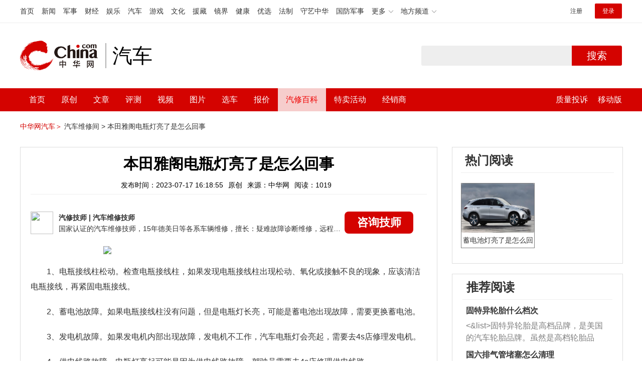

--- FILE ---
content_type: text/html; charset=UTF-8
request_url: https://auto.china.com/mip/1017164.html
body_size: 17372
content:
<!DOCTYPE html>
<html>
<head>
<meta charset="utf-8">
<!--神马-->
<meta name="shenma-site-verification" content="4a1f818bb25776dc7714c5dea7de4970_1596534012">
<meta http-equiv="X-UA-Compatible" content="IE=edge,chrome=1">
<title>本田雅阁电瓶灯亮了是怎么回事_中华网汽车</title>
<meta name="keywords" content="">
<meta name="description" content=" 1、电瓶接线柱松动。检查电瓶接线柱，如果发现电瓶接线柱出现松动、氧化或接触不良的现象，应该清洁电瓶接线，再紧固电瓶接线。   2、蓄电池故障。如果电瓶接线柱没有问题，但是电瓶灯长亮，可能是蓄电池出现故障，需要更换蓄电池。   3、发电机故障。如果发电机内部出现故障，发电机不工作，汽车电瓶灯会亮起，需要去4s店修理发电机。   4、供电线路故障。电瓶灯亮起可能是因为供电线路故障，驾驶员需要去4s店">
<meta name="shenma-site-verification" content="edfe58a2296329502e37fad18ffecd0c_1552905331">
<meta name="360-site-verification" content="1136d42ff1861e4942955b81ecd5e7ab" />
<meta name="sogou_site_verification" content="DIZUs89J0u"/>
<!--<base href="https://auto.china.com/" />
<meta http-equiv="Content-Security-Policy" content="upgrade-insecure-requests" />-->
<meta name="applicable-device" content="pc">
<meta name="mobile-agent" content="format=html5;url=https://3g.china.com/auto/mip/1017164.html">
<link rel="alternate" media="only screen and(max-width: 640px)"  href="https://3g.china.com/auto/mip/1017164.html">
<link href="/Public/home/css/style.css?v=202640424" rel="stylesheet">
<script src="/Public/home/js/pc_redirect.js?v=1"></script><meta name="author" content="ck" />
    <style>
        .article_nav{top:38px}
        .auto-header_top .auto_search-btn{border-top-right-radius: 10px;border-bottom-right-radius: 10px;}
        .auto-header_top input{background-color: #fff;border: 1px solid #cccccc;border-top-left-radius: 10px;border-bottom-left-radius: 10px;}
        .auto-header_top .auto-top-search{margin-left: -224px;}
    </style>
</head>

<body>
<!-- 页头 -->
<link href="//www.china.com/zh_cn/plugin/all/topheader/top_header_style_2021.css" rel="stylesheet">
<div class="top_header_bg">
	<div class="top_header">
		<ul class="top_header_channel">
			<li><a href="//www.china.com/" target="_blank">首页</a></li>
			<li><a href="//news.china.com/" target="_blank">新闻</a></li>
			<li><a href="//military.china.com" target="_blank">军事</a></li>
			<li><a href="//finance.china.com/" target="_blank">财经</a></li>
			<li><a href="//ent.china.com/" target="_blank">娱乐</a></li>
			<li><a href="//auto.china.com/" target="_blank">汽车</a></li>
			<li><a href="//game.china.com/" target="_blank">游戏</a></li>
			<li><a href="//culture.china.com/" target="_blank">文化</a></li>
			<li><a href="//yuanzang.china.com" target="_blank">援藏</a></li>
			<li><a href="//jingjie.china.com/" target="_blank">镜界</a></li>
			<li><a href="//health.china.com/" target="_blank">健康</a></li>
			<li><a href="//youxuan.china.com/" target="_blank">优选</a></li>
			<li><a href="//law.china.com/" target="_blank">法制</a></li>
			<li><a href="//shouyi.china.com/" target="_blank">守艺中华</a></li>
			<li><a href="//guofang.china.com/" target="_blank">国防军事</a></li>
			<li class="top_header_sub">更多<div class="sub"><a href="//fo.china.com/" target="_blank">佛学</a><a href="//jiu.china.com/" target="_blank">酒业</a><a href="//history.china.com" target="_blank">文史</a><a href="//gushici.china.com/" target="_blank">古诗词</a><a href="//art.china.com/renwu/" target="_blank">人物</a><a href="//jiemeng.china.com/" target="_blank">解梦</a><a href="//life.china.com/" target="_blank">生活</a></div></li>
			<li class="top_header_sub">地方频道<div class="sub"><a href="//hubei.china.com/" target="_blank">湖北</a><a href="//sd.china.com/" target="_blank">山东</a><a href="//sx.china.com/" target="_blank">山西</a><a href="//shaanxi.china.com/" target="_blank">陕西</a><a href="//yunnan.china.com/" target="_blank">云南</a></div></li>
		</ul>
		<script>(function(){var hover=function(elem,overCallback,outCallback){var isHover=false;var preOvTime=new Date().getTime();function over(e){var curOvTime=new Date().getTime();isHover=true;if(curOvTime-preOvTime>10){overCallback(e,elem)}preOvTime=curOvTime};function out(e){var curOvTime=new Date().getTime();preOvTime=curOvTime;isHover=false;setTimeout(function(){if(!isHover){outCallback(e,elem)}},10)};elem.addEventListener('mouseover',over,false);elem.addEventListener('mouseout',out,false)};var _elem=document.querySelectorAll('.top_header_sub');for(var i=0,j=_elem.length;i<j;i++){hover(_elem[i],function(e,elem){elem.className='top_header_sub over'},function(e,elem){elem.className='top_header_sub'})}})();</script>
		<ul class="top_header_nav">
			<li><span id="headNavLogin" class="headNavLogin"><a id="headNav_reg" href="//passport.china.com/reg/mobile" target="_blank" class="reg">注册</a><a id="headNav_login" href="//passport.china.com/" target="_blank" class="login">登录</a></span></li>
		</ul>
		<script src="//dvsend.china.com/china_login/js/china_api_login.js"></script>
		<script>china_api_login({id:'headNavLogin',initHTML:'<a id="headNav_reg" href="//passport.china.com/reg/mobile" target="_blank" class="reg">注册</a><a id="headNav_login" href="//passport.china.com/" target="_blank" class="login">登录</a>',logonHTML:'<em class="headNavLogout"><span title="[F7:nickname /]"><a href="//passport.china.com/">[F7:nickname /]</a></span>[F7:out /]</em>'});</script>
	</div>
</div>
<!--<div class="auto-header_top">-->
	<!--<div class="auto-logo"><a href="/">汽车</a></div>-->
	<!--<div class="auto-top-search">-->
		<!--<form action="/search/index" method="get" id="sform" target="_blank" >-->
			<!--<input type="text" class="search-text" id="q" name="q" value="" autocomplete="off">-->
			<!--<a class="auto_search-btn" href="javascript:void(0);" onclick="document.getElementById('sform').submit();return false;">搜索</a>-->
		<!--</form>-->
	<!--</div>-->
	<!--&lt;!&ndash;<div class="auto_login">-->
    	<!--<iframe-->
    <!--width="300px;"-->
    <!--height="50px;"-->
    <!--src="/login_ifram.php?1752101490"></iframe>-->
    <!--</div>&ndash;&gt;-->

<!--</div>-->
<div class="top_header_info">
	<div class="top_header_logo"><a href="//www.china.com" target="_blank">中华网 china.com</a></div>
	<div class="top_header_logo_channel">汽车</div>
	<div class="top_header_right">
		<div class="auto-top-search">
			<form action="/search/index" method="get" id="sform" target="_blank" >
				<input type="text" class="search-text" id="q" name="q" value="" autocomplete="off">
				<a class="auto_search-btn" href="javascript:void(0);" onclick="document.getElementById('sform').submit();return false;">搜索</a>
			</form>
		</div>
	</div>
</div>
<div class="auto-header auto-header_new">
	<div class="container">
		<div class="auto-nav" style="width: 970px">
			<ul class="clearfix">
		    <li  style="padding-left: 18px;"><a href="/" target="_blank">首页</a></li>
            <li ><a href="/original"  target="_blank">原创</a></li>
                             <li class="article_navBox ">
               <a href="javascript:void(0)">文章</a><i class="iconfont at-arrowdown"></i>
		    	<div class="article_nav">
		    		<a href="/all">全部文章</a>
		    		<a href="/ev">新能源汽车</a>
		    		<a href="/new">新车资讯</a>
		    		<a href="/guide">新车导购</a>
		    		<a href="/trade">行业追踪</a>
		    		<a href="/tech">汽车科技</a>
		    		<a href="/sale">热门行情</a>
					<a href="/merchant">经销商文章</a>
		    	</div>
		    </li>
            <li><a href="/testing" target="_blank">评测</a></li>

		    <li class="article_navBox "><a href="javascript:void(0)">视频</a><i class="iconfont at-arrowdown"></i>
		    	<div class="article_nav">
                    <a href="/video">全部视频</a>
                    <a href="/live">中华网直播</a>
					<a href="/column-0-0-4-1.html">陈老师探4S店</a>
		    		<a href="/column-0-0-3-1.html">华语车谈录</a>
		    		<a href="/column-0-0-2-1.html">别闹测车呢</a>
		    		<a href="/column-0-0-1-1.html">中华网拜访</a>
                    <a href="/qx/">汽车维修间</a>
		    	</div>
		    </li>
		    <li ><a href="/pic" target="_blank">图片</a></li>
		    <li ><a href="/car" target="_blank">选车</a></li>
		    <!--<li ><a href="/contrast" target="_blank">车型对比</a></li>-->
		    <li ><a href="/prices" target="_blank">报价</a></li>

            <li class="article_navBox  active "><a href="javascript:void(0)">汽修百科</a><i class="iconfont at-arrowdown"></i>
		    	<div class="article_nav">

                                <a href="/qx/">汽修百科</a>
								<a href="/mip/">汽车维修间</a>
								<a href="/wb/">维保数据</a>
								<a href="/fault/">故障码解析</a>

		    	</div>
		    </li>

            <li><a href="https://4s.china.com/pc" target="_blank">特卖活动</a></li>
		    <li ><a href="/distributor" target="_blank">经销商</a></li>
		     <li class="auto_mBox article_navBox">
                 <div style="padding-right:20px;"><a href="/quality" target="_blank">质量投诉</a></div>
				 <div class="auto_m">
					 <a href="javascript:void(0)">移动版</a><i class="iconfont at-arrowdown"></i>
					 <div class="article_nav">
					    <a href="http://3g.china.com/auto">触屏版</a>
					    <a href="/mobile">中华网汽车APP</a>
					 </div>
				</div>
			</li>
			</ul>
		</div>
	</div>
</div>
 <script src="/Public/home/js/jquery-1.11.0.min.js"></script>
<script>

    $('.active').css('background-color','rgba(255,255,255,0.8)')
    $('.active').find('a').css('color','#ef0000')
    $('.article_nav').find('a').css('color','#666')
    $('.article_nav').find('a').mouseover(function(){
         $('.article_nav').find('a').css('color','#666');
         $('.article_nav').find('a').css('background','#fff')

    	$(this).css('color','#fff');
        $(this).css('background','#2E0909')

    })
</script>

<link rel="stylesheet" href="/Public/home/css/n_mip_style.css?202608207">
<style>
    .artcleCon img{width: 500px;}
.detail-not-img{position: relative;}
.detail-not-img-text{ position:absolute;left:32%; top:30%; width:260px;height: 100px;line-height: 80px;; overflow: hidden;word-break:break-all; text-align:center;padding: 0px!important; text-indent: 0em !important;}
.detail-not-img-text-line{line-height: 1.5;display: inline-block; vertical-align: middle;}
 .more-detail-not-img{position: relative;}
.more-detail-not-img-text{ position:absolute;left:21%; top:26%; width:100px;height: 40px;line-height: 50px;; overflow: hidden;word-break:break-all; text-align:center;}
.more-detail-not-img-text-line{line-height: 1.5;display: inline-block; vertical-align: middle;}
</style>
		<div class="container" style="padding:20px 0 30px;">
			<a href="/" style="color:#d40300;">中华网汽车＞</a>
			<a href="/mip">汽车维修间 ></a>
			<a href="">本田雅阁电瓶灯亮了是怎么回事</a>
		</div>
		<div class="container">
			<div class="all-left">

				<div class="wenda-content-box">
					<div class="wenda-content-top">
						<h1 class="wenda-info-title">本田雅阁电瓶灯亮了是怎么回事</h1>
						<div class="wenda-info-source">
							<span class="wenda-time">发布时间：2023-07-17 16:18:55</span>
							<span class="wenda-yuanchuang">原创</span>
							<span class="wenda-source">来源：中华网</span>
							<span class="wenda-read">阅读：1019</span>
						</div>
					</div>
					<div class="articleBox">
						<!--<div class="txt-title">
							<h4>问答简介</h4>
						</div>-->
						<div class="wenda-artisan clearfix">
							<div class="wenda-artisan-img"><img src="http://auto-pic.china.com/202102/25/60375c49856c9.jpg"></div>
							<div class="wenda-master-box">
								<div class="wenda-master"><span class="wenda-name"> 汽修技师</span> | <span class="wenda-skilltitle">汽车维修技师</span></div>
								<div class="wenda-master-address">国家认证的汽车维修技师，15年德美日等各系车辆维修，擅长：疑难故障诊断维修，远程维修技术指导</div>
							</div>
							<a class="zixun-btn" id="zixunBtn" rel="nofollow">咨询技师</a>
						</div>
						<div class="artcleCon">

                                                               <p><img src="http://auto-pic.china.com//mips/20230729/73145900.jpg"></p>
						   	 <p>1、电瓶接线柱松动。检查电瓶接线柱，如果发现电瓶接线柱出现松动、氧化或接触不良的现象，应该清洁电瓶接线，再紧固电瓶接线。</p>  <p> 2、蓄电池故障。如果电瓶接线柱没有问题，但是电瓶灯长亮，可能是蓄电池出现故障，需要更换蓄电池。</p>  <p> 3、发电机故障。如果发电机内部出现故障，发电机不工作，汽车电瓶灯会亮起，需要去4s店修理发电机。</p>  <p> 4、供电线路故障。电瓶灯亮起可能是因为供电线路故障，驾驶员需要去4s店修理供电线路。</p>  <p> 5、电瓶电量不足。如果电瓶电量不足，电瓶指示灯也会亮起，驾驶员需要对车辆进行充电。</p>  <p> 6、皮带打滑。如果是发电机皮带松动或打滑导致的，需要调整或更换发电机皮带。</p>  <p> 电瓶灯是发电机不发电的警告灯，打开点火开关，电瓶灯就会亮起，启动发动机，电瓶灯就会熄灭。如果电瓶灯长亮，说明电瓶、供电线路或发电机存在问题。</p>  <p>如果发电机不发电，电瓶可以给用电设备供电，电瓶的电消耗完，汽车就会熄火，无法启动。</p>						</div>
						<!--广告轮播-->
						<div class="auto-banner container" id="js-auto-banner">
							<div id="banner-slide" class="banner-slide">
								<div class="banner-slide_con">
									<ul>
										<li>
													<a href="/guide/29943.html" target="_blank"><img src="http://auto-pic.china.com/2023/03/30/642503accf9cb.jpg" style="width: 100%;"></a>
												</li><li>
													<a href="/guide/30351.html" target="_blank"><img src="http://auto-pic.china.com/2023/03/30/6425038851e0a.jpg" style="width: 100%;"></a>
												</li><li>
													<a href="/guide/31048.html" target="_blank"><img src="http://auto-pic.china.com/2023/06/05/647d94aebbe33.jpg" style="width: 100%;"></a>
												</li>									</ul>
								</div>
<!--								<a class="focus-slide_nav iconfont at-slideleft prev" href="javascript:void(0)"></a>-->
<!--        						<a class="focus-slide_nav iconfont at-slideright next" href="javascript:void(0)"></a>-->
<!--        						<div class="banner-slide_indicators">-->
<!--									<i></i>-->
<!--									<i></i>-->
<!--                            	</div>-->
							</div>
						</div>
						<div class="arti-detail-bottom">
							<div class="arti-tip">本文内容为中华网·汽车（ <a href="https://auto.china.com/">auto.china.com</a> ）编辑或翻译，转载请务必注明来源。</div>
							<div class="arti-btmshare">
								<div class="widget-share bdsharebuttonbox bdshare-button-style0-16" data-bd-bind="1594783737629">
									<strong>分享：</strong>
									<span class="shareWx"><a href="javascript:;" data-cmd="weixin"><i class="iconfont at-weixin"></i>微信</a></span>
									<span class="shareWb"><a href="javascript:;" data-cmd="tsina"><i class="iconfont at-weibo"></i>微博</a></span>
								</div>
							</div>
						</div>
					</div>
				</div>
				<div class="wenda-popupBox" id="wendaPopupBox">
					 <div class="test"></div>
					<div class="wenda-popupCon">
                        <img class="wenda-popupCon-top" src="/Public/home/img/popup1.png" />
                        <!--<div class="wenda-popupCon-code">
                            <div class="wenda-popupCon-code-wz">
                                <p>关注公众号</p>
                                <p>汽车知识早知道</p>
                            </div>
                            <img src="/Public/home/img/hwcl_footer.jpg" />
                        </div>-->
                        <div style="margin-bottom:50px"></div>
						<div class="autoBrand">
							<label>您的姓名</label>
							<input class="autoBrandVal" placeholder="如:张三" maxlength="10" value="" name="name" />
							<span>*</span>
						</div>
						<div class="contact">
							<label>联系方式</label>
							<input class="contactVal" placeholder="请输入您的联系方式" name="tel" value="" maxlength="11" onkeyup="this.value=this.value.replace(/\D/g,'')" />
							<span>*</span>
						</div>
                        <div class="contact-wt">
                            <div class="contact-wt-title"><label>问题描述</label></div>
                            <div class="contact-wt-content"><textarea name="content" id="content" maxlength="245"  placeholder="问题描述"></textarea></div>
						</div>
						<div class="popupBtn">
							<div class="popupSub wenda-btn" id="popupSub">确定</div>
							<div class="popupCancel wenda-btn" id="popupCancel">取消</div>
						</div>
					</div>

				</div>
				<div class="wenda-relatedList mt20">
					<div class="txt-title">
						<h4>相关阅读</h4>
					</div>

					<div class="mod-bd relatedList" id="more">
						<!--相关阅读内容-->
                         <div class="item">
                                        <div class="item-img">
                                            <a href="/mip/1144970.html" title="七代本田雅阁电瓶型号" target="_blank">
                                                                                                                <img src="http://auto-pic.china.com//mips/20230831/31474600.jpg" alt="七代本田雅阁电瓶型号">                                            </a>
                                        </div>
                                        <div class="item-con">
                                            <h3 class="item-tit"><a href="/mip/1144970.html" title="七代本田雅阁电瓶型号" target="_blank">七代本田雅阁电瓶型号</a></h3>
                                            <div class="item-des">7代本田雅阁电瓶型号为12V60AH550A。以下是关于电瓶的具体介绍：1、电瓶也叫蓄电池。蓄电池是电池的一种工作原理是把化学能转化为电能，通常汽车使用的电瓶是铅酸蓄电池，铅酸蓄电池是由铅和氧化物制成的，电解液是硫酸溶液的蓄电池。2、电瓶属于二次电池，电池放电后充电可以继续使用。3、蓄电池分为普通蓄电池和免维护型蓄电池，普通蓄电池，在使用一段时间后，需要及时补充蒸馏水，保持蓄电池的正常使用，价格便宜，但是使用寿命短。4、免维护型蓄电池的电解液消耗量非常小，所以基本不需要补充蒸馏水，比起普通蓄电池使用寿命，更长。</div>
                                            <div class="item-foot">
                                                <span class="time">发布时间：2023-08-01 11:52:01</span>
                                                <span class="read">阅读：1144</span>
                                            </div>
                                        </div>
                                    </div><div class="item">
                                        <div class="item-img">
                                            <a href="/mip/1051314.html" title="车上的电瓶灯亮了是怎么回事" target="_blank">
                                                                                                                <img src="http://auto-pic.china.com//mips/20230729/98288600.jpg" alt="车上的电瓶灯亮了是怎么回事">                                            </a>
                                        </div>
                                        <div class="item-con">
                                            <h3 class="item-tit"><a href="/mip/1051314.html" title="车上的电瓶灯亮了是怎么回事" target="_blank">车上的电瓶灯亮了是怎么回事</a></h3>
                                            <div class="item-des">当车上电瓶灯亮了红灯，这就意味着车辆充电系统或供电系统出现了故障。车上的电瓶灯亮了的原因可能是：1、发电机皮带或张紧轮过松会导致供电系统不工作而亮起电瓶灯。发电机是由皮带和皮带轮带动的，而张紧轮主要是将皮带绷紧，使其不易打滑。解决方法是更换皮带或调整张紧轮。2、电瓶接线严重氧化或松动，导致接触不良而亮起电瓶灯。解决方法是需要对电瓶接线进行清洁和紧固。3、发电机电压调节器故障，励磁线路故障等不正常工作导致电瓶灯亮起。解决方法是对发电机进行故障排除。4、电瓶电量耗尽。解决方法是搭电启动或充电机补电，如果电瓶受损严重应及时更换处理。车上电瓶使用寿命在2年左右，使用2年以上后，车主应定期对电瓶进行检查和维护，一方面可以延长电瓶的使用寿命，另一方面避免亏电或故障的出现。</div>
                                            <div class="item-foot">
                                                <span class="time">发布时间：2023-07-17 16:18:55</span>
                                                <span class="read">阅读：1055</span>
                                            </div>
                                        </div>
                                    </div><div class="item">
                                        <div class="item-img">
                                            <a href="/mip/927466.html" title="abs灯亮了是怎么回事？" target="_blank">
                                                                                                                <img src="http://auto-pic.china.com//mips/20230729/72705000.jpg" alt="abs灯亮了是怎么回事？">                                            </a>
                                        </div>
                                        <div class="item-con">
                                            <h3 class="item-tit"><a href="/mip/927466.html" title="abs灯亮了是怎么回事？" target="_blank">abs灯亮了是怎么回事？</a></h3>
                                            <div class="item-des">汽车显示abs，意味着车辆的防抱死制动系统故障，紧急制动时如果车轮抱死，车辆会失控打滑，使驾驶员无法减速或调整车辆行驶轨迹，安全隐患较大。ABS灯亮的状态有多种，不同状态的故障原因和处理办法不同，具体如下：状态1：ABS故障灯常亮（最常见）。原因1：ABS车速传感器感应部分被泥土、泥浆等其它污染源覆盖，影响传感器感应相应的车速信号，使ABS电脑无法判别车速，不能断定车轮的滑移率，进而不能发出相应动作指令来调节制动。处理方案：清洁车速传感器上的脏物，调整好车速传感器与信号齿圈的间隙，即可恢复正常。原因2：由于系统线路之间连接松懈，ABS继电器接触不良等引起信号不良而使系统故障。处理方案：检查线路连接处，有松动的重新连接。状态2：ABS警告灯间歇性亮起，加速时则ABS警告灯熄灭。原因：当使用多种车辆电器，而电瓶电压下降低于10.5V，引擎转速上升，电压上升，ABS指示灯熄灭；ABS的系统电源供应电压太低，如线头接触不足或搭铁不良。处理方案：检查电瓶比重；检查充电系统；检查电源供应（如电压继电器或电源接触不良）。状态3：引擎启动后ABS警告灯一直亮着，直到引擎IGFF才熄灭。原因：ABS油压阀体搭铁线路接触不良；ABS油压阀体电线接头接触不良；ABS计算机故障。处理方案：松开油压阀体搭铁固定螺丝，再旋紧固定螺丝，必要时清洁接触面；检查插头是否间隙变大；更换ABS或ABS/ASR计算机。状态4：ABS警告灯高速行驶亮起。原因：在高速⾏驶中，ABS计算机计算车速信号出现后轮速度与前轮速度差别太大；轮胎规格不正确或钢圈规格不正确。处理方案：参考车辆轮胎规格及钢圈规格，参考油箱盖旁的贴铁。状态5：ABS警告灯间间歇性亮起。原因：刹车灯开关调整不当；刹车灯内部接触不良。处理方案：引擎发动，踏下刹车踏板，用手指将刹车开关连杆往下推到底，再放松刹车踏板，完成自我设定位置；更换刹车灯开关。</div>
                                            <div class="item-foot">
                                                <span class="time">发布时间：2023-07-17 16:18:55</span>
                                                <span class="read">阅读：9276</span>
                                            </div>
                                        </div>
                                    </div><div class="item">
                                        <div class="item-img">
                                            <a href="/mip/819919.html" title="本田雅阁ABS灯亮了是什么原因？" target="_blank">
                                                                                                                <img src="http://auto-pic.china.com//mips/20230729/82251600.jpg" alt="本田雅阁ABS灯亮了是什么原因？">                                            </a>
                                        </div>
                                        <div class="item-con">
                                            <h3 class="item-tit"><a href="/mip/819919.html" title="本田雅阁ABS灯亮了是什么原因？" target="_blank">本田雅阁ABS灯亮了是什么原因？</a></h3>
                                            <div class="item-des">ABS灯亮的状态有多种，不同状态的故障原因和处理办法不同，具体如下：状态1：ABS故障灯常亮（最常见）。原因1：ABS车速传感器感应部分被泥土、泥浆等其它污染源覆盖，影响传感器感应相应的车速信号，使ABS电脑无法判别车速，不能断定车轮的滑移率，进而不能发出相应动作指令来调节制动。处理方案：清洁车速传感器上的脏物，调整好车速传感器与信号齿圈的间隙，即可恢复正常。原因2：由于系统线路之间连接松懈，ABS继电器接触不良等引起信号不良而使系统故障。处理方案：检查线路连接处，有松动的重新连接。状态2：ABS警告灯间歇性亮起，加速时则ABS警告灯熄灭。原因：当使用多种车辆电器，而电瓶电压下降低于10.5V，引擎转速上升，电压上升，ABS指示灯熄灭；ABS的系统电源供应电压太低，如线头接触不足或搭铁不良。处理方案：检查电瓶比重；检查充电系统；检查电源供应（如电压继电器或电源接触不良）。状态3：引擎启动后ABS警告灯一直亮着，直到引擎IGFF才熄灭。原因：ABS油压阀体搭铁线路接触不良；ABS油压阀体电线接头接触不良；ABS计算机故障。处理方案：松开油压阀体搭铁固定螺丝，再旋紧固定螺丝，必要时清洁接触面；检查插头是否间隙变大；更换ABS或ABS/ASR计算机。状态4：ABS警告灯高速行驶亮起。原因：在高速⾏驶中，ABS计算机计算车速信号出现后轮速度与前轮速度差别太大；轮胎规格不正确或钢圈规格不正确。处理方案：参考车辆轮胎规格及钢圈规格，参考油箱盖旁的贴铁。状态5：ABS警告灯间间歇性亮起。原因：刹车灯开关调整不当；刹车灯内部接触不良。处理方案：引擎发动，踏下刹车踏板，用手指将刹车开关连杆往下推到底，再放松刹车踏板，完成自我设定位置；更换刹车灯开关。ABS故障灯亮了，建议不要继续驾驶，因为ABS灯亮意味着车辆的防抱死制动系统故障，紧急制动时如果车轮抱死，车辆会失控打滑，使驾驶员无法减速或调整车辆行驶轨迹，安全隐患较大。</div>
                                            <div class="item-foot">
                                                <span class="time">发布时间：2023-07-17 16:18:55</span>
                                                <span class="read">阅读：8203</span>
                                            </div>
                                        </div>
                                    </div><div class="item">
                                        <div class="item-img">
                                            <a href="/mip/811745.html" title="本田雅阁电瓶灯亮了是怎么回事？" target="_blank">
                                                                                                                <img src="http://auto-pic.china.com//mips/20230729/29825700.jpg" alt="本田雅阁电瓶灯亮了是怎么回事？">                                            </a>
                                        </div>
                                        <div class="item-con">
                                            <h3 class="item-tit"><a href="/mip/811745.html" title="本田雅阁电瓶灯亮了是怎么回事？" target="_blank">本田雅阁电瓶灯亮了是怎么回事？</a></h3>
                                            <div class="item-des">雅阁电瓶灯点亮原因介绍如下：1、发电机发电电压低于电瓶电压：发电机不工作或供电线路故障，汽车电瓶灯就会亮起。此时，应到修理厂检修发电机及充电线路。2、仪表盘上的电瓶灯是发电机不发电的警告灯：一般情况下打开点火开关至ON档后就会亮起，在启动发动机后就会熄灭。车后灯还亮，说明发电机已经停止发电，也可能是线路有问题，需要到维修站进行检修。如果发电机不发电，在汽车行驶过程中，用电设备只能依靠电瓶供电，而电瓶将无法得到充电，等电瓶的电消耗完，就会出现熄火或打不着车的情况。3、汽车电瓶电量不足：电瓶指示灯也会亮起，不过，这种情况可以继续使用。因为电瓶在汽车行驶过程中，可以依靠发动机内部的发电机进行充电。</div>
                                            <div class="item-foot">
                                                <span class="time">发布时间：2023-07-17 16:18:55</span>
                                                <span class="read">阅读：8117</span>
                                            </div>
                                        </div>
                                    </div><div class="item">
                                        <div class="item-img">
                                            <a href="/mip/748835.html" title="电瓶灯亮了打不着火是怎么回事？" target="_blank">
                                                                                                                <img src="http://auto-pic.china.com//mips/20230729/28121200.jpg" alt="电瓶灯亮了打不着火是怎么回事？">                                            </a>
                                        </div>
                                        <div class="item-con">
                                            <h3 class="item-tit"><a href="/mip/748835.html" title="电瓶灯亮了打不着火是怎么回事？" target="_blank">电瓶灯亮了打不着火是怎么回事？</a></h3>
                                            <div class="item-des">车子无法发动，电瓶指示灯点亮的原因是电瓶电量耗尽，无法发动汽车，需要更换电瓶。以下是延长电瓶寿命的方法：1、经常使用电瓶：汽车很多都用的铅酸蓄电池，假如汽车长时间没有运转，里面的硫酸就会下沉，这样会导致自然放电，如果长时间的出现这样的情况，电瓶就会供电不足大大衰减使用寿命。2、注意清理电桩：因为电桩周围并不是完全密封，当汽车在运作的情况下，只要汽车晃动电解液就会从电桩冒出来，这些电解液会在空气中产生一些化学反应，会影响到电瓶的正常工作。3、定期检查发电机：因为电瓶需要发电机给其充电，只要发电机出现了问题，电瓶也就会受到很大的影响，不但会造成供电不足，同时也在不断消耗电瓶的耐久度，所以在源头发电机上要千万注意。</div>
                                            <div class="item-foot">
                                                <span class="time">发布时间：2023-07-17 16:18:55</span>
                                                <span class="read">阅读：7491</span>
                                            </div>
                                        </div>
                                    </div><div class="item">
                                        <div class="item-img">
                                            <a href="/mip/745439.html" title="下雨天电瓶灯亮了是怎么回事？" target="_blank">
                                                                                                                <img src="http://auto-pic.china.com//mips/20230729/10031000.jpg" alt="下雨天电瓶灯亮了是怎么回事？">                                            </a>
                                        </div>
                                        <div class="item-con">
                                            <h3 class="item-tit"><a href="/mip/745439.html" title="下雨天电瓶灯亮了是怎么回事？" target="_blank">下雨天电瓶灯亮了是怎么回事？</a></h3>
                                            <div class="item-des">主要影响因素如下：1、电瓶自身故障：比如电量耗尽、电瓶失效等。解决方法是使用万用表检测电瓶电压，电压低的话对其充电恢复，电瓶失效则更换处理。2、电瓶接线柱：电瓶接线柱出现松动或氧化，接触不良也会导致电瓶灯亮起。解决方法是对电瓶接线处进行清洁和紧固。3、发电机皮带：发电机皮带或张紧轮过松会导致供电系统不工作而亮起电瓶灯。解决方法是更换皮带或调整张紧轮。4、发电机电压调节器：发电机电压调节器故障、励磁线路故障等不正常工作导致电瓶灯亮起。解决方法是对发电机进行故障排除。</div>
                                            <div class="item-foot">
                                                <span class="time">发布时间：2023-07-17 16:18:55</span>
                                                <span class="read">阅读：7458</span>
                                            </div>
                                        </div>
                                    </div><div class="item">
                                        <div class="item-img">
                                            <a href="/mip/690398.html" title="汽车电瓶灯亮了是怎么回事?" target="_blank">
                                                                                                                <img src="http://auto-pic.china.com//mips/20230729/39532300.jpg" alt="汽车电瓶灯亮了是怎么回事?">                                            </a>
                                        </div>
                                        <div class="item-con">
                                            <h3 class="item-tit"><a href="/mip/690398.html" title="汽车电瓶灯亮了是怎么回事?" target="_blank">汽车电瓶灯亮了是怎么回事?</a></h3>
                                            <div class="item-des">电瓶灯点亮原因介绍如下：1、发电机发电电压低于电瓶电压：发电机不工作或供电线路故障，汽车电瓶灯就会亮起。此时，应到修理厂检修发电机及充电线路。2、仪表盘上的电瓶灯是发电机不发电的警告灯：一般情况下打开点火开关至ON档后就会亮起，在启动发动机后就会熄灭。车后灯还亮，说明发电机已经停止发电，也可能是线路有问题，需要到维修站进行检修。如果发电机不发电，在汽车行驶过程中，用电设备只能依靠电瓶供电，而电瓶将无法得到充电，等电瓶的电消耗完，就会出现熄火或打不着车的情况。3、汽车电瓶电量不足：电瓶指示灯也会亮起，不过，这种情况可以继续使用。因为电瓶在汽车行驶过程中，可以依靠发动机内部的发电机进行充电。</div>
                                            <div class="item-foot">
                                                <span class="time">发布时间：2023-07-17 16:18:55</span>
                                                <span class="read">阅读：6904</span>
                                            </div>
                                        </div>
                                    </div><div class="item">
                                        <div class="item-img">
                                            <a href="/mip/590232.html" title="epc灯亮了是怎么回事？" target="_blank">
                                                                                                                <img src="http://auto-pic.china.com//mips/20230729/52203700.jpg" alt="epc灯亮了是怎么回事？">                                            </a>
                                        </div>
                                        <div class="item-con">
                                            <h3 class="item-tit"><a href="/mip/590232.html" title="epc灯亮了是怎么回事？" target="_blank">epc灯亮了是怎么回事？</a></h3>
                                            <div class="item-des">EPC指示灯会有两种亮起状态，分别是通电自检亮起和其它情况下的亮起，通电自检是车辆在行驶前监测全车传感器状态的指示，一般通电后如果不启动，等待3秒左右会自行熄灭。其他情况下EPC指示灯亮起以及车辆启动后EPC指示灯长时间没有熄灭，那么造成EPC指示灯常亮的原因主要有发动机进气系统故障、节气门故障、燃油系统故障、发动机故障、ECU控制单元故障、刹车灯故障等。以下为其他情况下导致EPC灯亮原因的详细介绍：发动机进气系统故障：发动机进气不顺畅，或者进气量不足时，EPC灯就会提示。节气门故障：积碳是节气门的常见故障，此外主体脏污，也会影响进气，导致指示灯亮起。燃油系统故障：例如出现燃油不达标、燃油变质、喷油雾化不良等情况。发动机故障：发动机压力不足，或进气门等动力系统出现问题，也会使EPC灯提示。ECU控制单元故障：例如行车电脑信号受到干扰，或行车电脑出现误报。刹车灯故障：如果出现刹车灯不亮、刹车开关故障、刹车线路故障等情况。汽车EPC指示灯亮起的解决方法：进气系统故障排除，燃油选用达标，清洗节气门体等。清除相关部位积碳、清洗等。重新刷写ECU相关数据（这种是在解决完其他故障后仍然不能消除的情况下），不排除其他故障引发的可能。具体以实车检测结果为准，再进行检修。车辆开始自检时，EPC灯会点亮数秒，随后熄灭，出现故障，本灯亮起。电池电量不足也会出现EPC故障灯亮，一般建议去4S店检查维护。</div>
                                            <div class="item-foot">
                                                <span class="time">发布时间：2023-07-17 16:18:55</span>
                                                <span class="read">阅读：5905</span>
                                            </div>
                                        </div>
                                    </div><div class="item">
                                        <div class="item-img">
                                            <a href="/mip/578638.html" title="行车时电瓶灯亮了是怎么回事？
" target="_blank">
                                                                                                                <img src="http://auto-pic.china.com//mips/20230729/12850300.jpg" alt="行车时电瓶灯亮了是怎么回事？
">                                            </a>
                                        </div>
                                        <div class="item-con">
                                            <h3 class="item-tit"><a href="/mip/578638.html" title="行车时电瓶灯亮了是怎么回事？
" target="_blank">行车时电瓶灯亮了是怎么回事？
</a></h3>
                                            <div class="item-des">行车时电瓶灯亮了的原因是：1、电瓶自身故障，比如电量耗尽、电瓶失效等，解决方法是使用万用表检测电瓶电压，电压低的话对其充电恢复，电瓶失效就更换处理；2、电瓶接线柱出现松动或氧化，接触不良也会导致电瓶灯亮起，解决方法是对电瓶接线进行清洁和紧固。汽车电瓶也叫蓄电池，是电池的一种，其工作原理就是把化学能转化为电能。通常人们所说的电瓶是指铅酸蓄电池，即一种主要由铅及其氧化物制成，电解液是硫酸溶液的蓄电池。</div>
                                            <div class="item-foot">
                                                <span class="time">发布时间：2023-07-17 16:18:55</span>
                                                <span class="read">阅读：5786</span>
                                            </div>
                                        </div>
                                    </div><div class="item">
                                        <div class="item-img">
                                            <a href="/mip/559278.html" title="汽车电瓶故障灯亮了是怎么回事？
" target="_blank">
                                                                                                                <img src="http://auto-pic.china.com//mips/20230729/76421700.jpg" alt="汽车电瓶故障灯亮了是怎么回事？
">                                            </a>
                                        </div>
                                        <div class="item-con">
                                            <h3 class="item-tit"><a href="/mip/559278.html" title="汽车电瓶故障灯亮了是怎么回事？
" target="_blank">汽车电瓶故障灯亮了是怎么回事？
</a></h3>
                                            <div class="item-des">汽车电瓶故障灯亮了的原因是：1、电瓶桩头或电瓶线松动；2、电瓶亏电或损坏；3、发电机充电异常；4、保险丝和继电器故障。汽车电瓶故障灯亮了的解决办法是：1、检查拧紧电瓶接线柱；2、电瓶充电；3、检查更换发电机调节器；4、检查保险丝是否烧断，损坏需要更换新保险丝。汽车电瓶的保养方法是：1、不要过度使用蓄电池；2、经常清洁蓄电池正负极接头；3、定期检查非免维护蓄电池上盖上的排气孔避免堵塞；4、避免电池水位过低。</div>
                                            <div class="item-foot">
                                                <span class="time">发布时间：2023-07-17 16:18:55</span>
                                                <span class="read">阅读：5592</span>
                                            </div>
                                        </div>
                                    </div><div class="item">
                                        <div class="item-img">
                                            <a href="/mip/547886.html" title="车上的电瓶灯亮了是怎么回事？
" target="_blank">
                                                                                                                <img src="http://auto-pic.china.com//mips/20230729/06126400.jpg" alt="车上的电瓶灯亮了是怎么回事？
">                                            </a>
                                        </div>
                                        <div class="item-con">
                                            <h3 class="item-tit"><a href="/mip/547886.html" title="车上的电瓶灯亮了是怎么回事？
" target="_blank">车上的电瓶灯亮了是怎么回事？
</a></h3>
                                            <div class="item-des">车上的电瓶灯亮了的原因：1、发电机是由皮带和皮带轮带动的，张紧轮主要是将皮带绷紧，使其不易打滑，发电机皮带或张紧轮过松会导致供电系统不工作而亮起电瓶灯；2、电瓶接线严重氧化或松动，导致接触不良而亮起电瓶灯；3、发电机电压调节器故障、励磁线路故障等不正常工作导致电瓶灯亮起；4、电瓶电量耗尽。车上电瓶使用寿命在2年左右，使用2年以上后，车主应定期对电瓶进行检查和维护，一方面可以延长电瓶的使用寿命，另一方面避免亏电或故障的出现。</div>
                                            <div class="item-foot">
                                                <span class="time">发布时间：2023-07-17 16:18:55</span>
                                                <span class="read">阅读：5478</span>
                                            </div>
                                        </div>
                                    </div><div class="item">
                                        <div class="item-img">
                                            <a href="/mip/522787.html" title="车子电瓶灯亮了是怎么回事？
" target="_blank">
                                                                                                                <img src="http://auto-pic.china.com//mips/20230729/38951200.jpg" alt="车子电瓶灯亮了是怎么回事？
">                                            </a>
                                        </div>
                                        <div class="item-con">
                                            <h3 class="item-tit"><a href="/mip/522787.html" title="车子电瓶灯亮了是怎么回事？
" target="_blank">车子电瓶灯亮了是怎么回事？
</a></h3>
                                            <div class="item-des">车子电瓶灯亮了原因是：1、电瓶桩头不紧或电瓶线松动；2、电瓶不存电；3、发电机不发电；4、发电机本身故障；5、保险丝和继电器故障。车子电瓶灯亮了解决方法：1、查看电瓶接线柱有无氧化，有氧化处理一下即可；2、用万用表量电瓶电压。车子电瓶的电解液液面应始终保持在max和min之间，建议每月检查一次并视液面下降情况适当补充蒸馏水。电瓶过充会使活性物质脱落，亏电会使极板硫化，要保证调节器电压不能过高或过低。</div>
                                            <div class="item-foot">
                                                <span class="time">发布时间：2023-07-17 16:18:55</span>
                                                <span class="read">阅读：5227</span>
                                            </div>
                                        </div>
                                    </div><div class="item">
                                        <div class="item-img">
                                            <a href="/mip/485642.html" title="电瓶灯亮了是怎么回事" target="_blank">
                                                                                                                <img src="http://auto-pic.china.com//mips/20221146/02441900.jpg" alt="电瓶灯亮了是怎么回事">                                            </a>
                                        </div>
                                        <div class="item-con">
                                            <h3 class="item-tit"><a href="/mip/485642.html" title="电瓶灯亮了是怎么回事" target="_blank">电瓶灯亮了是怎么回事</a></h3>
                                            <div class="item-des">假如仪表盘上的电池灯（电瓶灯）亮了，这意味着这时是电池为整车用电设备供电的。如果发动机启动了电池灯还亮着，这意味着发电机发生了问题。在并没有启动发动机时，仪表盘上的电池灯亮着是很正常的，这时是电池在为整车的电子设备供电。如果启动了发动机，那发电机就会开始运转，那样就是发电机为全车的电子设备供电了，而且发电机也会为电池充电。启动发动机后仪表盘上的电池灯应当熄灭，是因为电池不为汽车供电了反而是发电机为汽车供电。如果启动发动机后仪表盘上的电池灯没有熄灭，这代表发电机发生了问题不发电了。电池是汽车上一个非常重要的部件，同时电池也是一个易损耗部件。一般的铅酸蓄电池使用寿命是3到4年，但是很多汽车上的电池用不到这么久就坏了，这是因为车主们不正确的使用习惯导致的。在并没有启动发动机时，不可以长期坐在车里听音乐，不可以开启大灯，不要打开空调，那样都会降低电池的使用寿命。如果好长时间不用车，还可以断掉电池的负极，那样可以避免电池发生亏电现象。如果电池长时间处于亏电状态，这样会降低电池的寿命。</div>
                                            <div class="item-foot">
                                                <span class="time">发布时间：2022-11-20 09:20:09</span>
                                                <span class="read">阅读：4856</span>
                                            </div>
                                        </div>
                                    </div><div class="item">
                                        <div class="item-img">
                                            <a href="/mip/470704.html" title="7代本田雅阁电瓶型号" target="_blank">
                                                                                                                <img src="http://auto-pic.china.com//mips/20220209/02062800.jpg" alt="7代本田雅阁电瓶型号">                                            </a>
                                        </div>
                                        <div class="item-con">
                                            <h3 class="item-tit"><a href="/mip/470704.html" title="7代本田雅阁电瓶型号" target="_blank">7代本田雅阁电瓶型号</a></h3>
                                            <div class="item-des">7代本田雅阁电瓶型号为12V60AH550A，品牌可以选用风帆、骆驼、瓦尔塔。电瓶也叫蓄电池，蓄电池是电池的一种工作原理是把化学能转化为电能，通常汽车使用的电瓶是铅酸蓄电池，铅酸蓄电池是由铅和氧化物制成的，电解液是硫酸溶液的蓄电池。电瓶属于二次，电池放电后充电可以继续使用，蓄电池分为普通蓄电池和免维护型蓄电池，普通蓄电池，在使用一段时间后，需要及时补充蒸馏水，保持蓄电池的正常使用，价格便宜，但是使用寿命短。免维护型蓄电池的电解液消耗量非常小，所以基本不需要补充蒸馏水，比起普通蓄电池使用寿命，更长。</div>
                                            <div class="item-foot">
                                                <span class="time">发布时间：2022-02-28 14:54:04</span>
                                                <span class="read">阅读：4714</span>
                                            </div>
                                        </div>
                                    </div><div class="item">
                                        <div class="item-img">
                                            <a href="/mip/430733.html" title="本田雅阁电瓶型号是多少" target="_blank">
                                                                                                                <img src="http://auto-pic.china.com//mips/20220102/89707000.jpg" alt="本田雅阁电瓶型号是多少">                                            </a>
                                        </div>
                                        <div class="item-con">
                                            <h3 class="item-tit"><a href="/mip/430733.html" title="本田雅阁电瓶型号是多少" target="_blank">本田雅阁电瓶型号是多少</a></h3>
                                            <div class="item-des">是2V的60AH550A&lt;SAE&gt;。标识中也提示到这款电瓶型号的冷启动电流达到550A。电瓶可选用的品牌有很多：风帆、骆驼、瓦尔塔等，这几款价格都相差不多，而且性价比都不错。蓄电池也需要定期地检查和更换，那么也可以延长时间的使用寿命：1、在车辆怠速的情况下，尽量将车内的用电设备给关闭。2、不要多次启动车辆，频繁地启动的话，车辆的电瓶性能会降低，负荷会很大。3、如果车辆需要长期地停放，时间长达月之久，最好就将蓄电池取出来，或者断开蓄电池即可。</div>
                                            <div class="item-foot">
                                                <span class="time">发布时间：2021-11-10 16:43:13</span>
                                                <span class="read">阅读：4331</span>
                                            </div>
                                        </div>
                                    </div><div class="item">
                                        <div class="item-img">
                                            <a href="/mip/89406.html" title="本田雅阁发动机灯亮了的原因是什么" target="_blank">
                                                                                                                <img src="http://auto-pic.china.com/202103/16/1615874353_17459600.jpg" alt="本田雅阁发动机灯亮了的原因是什么">                                            </a>
                                        </div>
                                        <div class="item-con">
                                            <h3 class="item-tit"><a href="/mip/89406.html" title="本田雅阁发动机灯亮了的原因是什么" target="_blank">本田雅阁发动机灯亮了的原因是什么</a></h3>
                                            <div class="item-des">
本田雅阁发动机灯亮了的原因如下：
1、尾气排放不达标：如燃油不良，三元催化器失效，进气管积炭过多，喷油嘴堵塞，氧传感器失效，发动机偶而有缺火情况等都会导致发动机故障灯点亮，其中油质不好导致发动机故障灯亮的情况是最多的；
2、发动机系统工作不良导致的故障灯点亮，如油门踏板传感器，节气门位置传感器，空气流量计，曲轴位置传感器等故障或或线路接触不良等都会导致发动机故障灯点亮；

3、部分车辆变速箱系统故障也是通过发动机故障灯进行指示，如变速箱内部故障，打滑，高温等。</div>
                                            <div class="item-foot">
                                                <span class="time">发布时间：2021-03-27 20:51:05</span>
                                                <span class="read">阅读：9309</span>
                                            </div>
                                        </div>
                                    </div><div class="item">
                                        <div class="item-img">
                                            <a href="/mip/22508.html" title="水箱灯亮了是怎么回事" target="_blank">
                                                                                                                <img src="http://auto-pic.china.com//uploads/allimg/201210/10522451R-0.jpg" alt="水箱灯亮了是怎么回事">                                            </a>
                                        </div>
                                        <div class="item-con">
                                            <h3 class="item-tit"><a href="/mip/22508.html" title="水箱灯亮了是怎么回事" target="_blank">水箱灯亮了是怎么回事</a></h3>
                                            <div class="item-des">有可能是缺水或者是传感器出现了问题，建议及时检查维修。汽车在启动时水温报警灯会进行自检，自检完成之后水温报警灯会自动熄灭，如果水温报警灯一直亮，说明汽车完成自检之后ECU信号中断，导致水温报警灯一直亮。如果是ECU信号中断，为了保险起见，建议车主先检查一下是否出现防冻液缺少的现象，如果缺少防冻液应该及时添加到正常的液位，如果是在行驶过程中出现这种情况，应该把汽车停放在安全区域，汽车不要熄火，让发动机处于怠速状态，然后再进行检查。如果是冷却液缺失，建议车主及时添加冷却液，如果找不到冷却液可以暂时使用水代替，当然这只是迫不得已的办法，事后需要更换新的冷却液。之所以不能停车熄火，是因为冷却系统的水泵都是由发动机驱动的，汽车熄火之后水泵也停止工作，发动机就会处于高温状态，发动机都得不到及时的冷却可能会损坏发动机。</div>
                                            <div class="item-foot">
                                                <span class="time">发布时间：2020-12-26 08:42:15</span>
                                                <span class="read">阅读：2943</span>
                                            </div>
                                        </div>
                                    </div><div class="item">
                                        <div class="item-img">
                                            <a href="/mip/10045.html" title="汽车电瓶灯亮了是怎么回事" target="_blank">
                                                                                                                <img src="http://auto-pic.china.com//uploads/allimg/201210/0924193193-0.jpg" alt="汽车电瓶灯亮了是怎么回事">                                            </a>
                                        </div>
                                        <div class="item-con">
                                            <h3 class="item-tit"><a href="/mip/10045.html" title="汽车电瓶灯亮了是怎么回事" target="_blank">汽车电瓶灯亮了是怎么回事</a></h3>
                                            <div class="item-des">车辆打着火后如果电瓶灯亮起，说明充电系统存在故障，此时电瓶没有充电只有放电。需要立即停车，因为车上用的所有电全部来自电瓶，当电瓶电量耗尽，车子便会自动熄火，无法行驶，高速行驶是有危险的，并且电瓶寿命也会大大缩短。电瓶指示灯是用来显示汽车电瓶的工作状态，其颜色通常为红色或黄色。拧动钥匙，车辆进行自检时该指示灯会亮起，启动汽车后指示灯自动熄灭。</div>
                                            <div class="item-foot">
                                                <span class="time">发布时间：2020-12-26 00:23:37</span>
                                                <span class="read">阅读：1815</span>
                                            </div>
                                        </div>
                                    </div>					</div>
					<!--<div onclick="ajax_discovery_news();" class="loadmore video-loadmore" data_column_id="0" data_page="1">
								<a href="javascript:;"><strong>点击加载更多</strong><span>LOAD MORE</span></a>
					</div>-->
				</div>
			</div>
			<div class="all-right">
				<div class="recommendList">
                        <div class="right-txt-title">
                            <h4>热门阅读</h4>
                        </div>
                        <ul class="clearfix">
                            <li>
                                <a href="/qx/2661.html" target="_blank">
                                    <img src="http://auto-pic.china.com/202004/28/5ea831ab5b579.jpg"  onerror="this.src='/Public/home/img/not-pic.jpg'">
                                    <p>蓄电池灯亮了是怎么回事</p>
                                </a>
                            </li>                        </ul>
                    </div>				<div class="hotReadList">
					<div class="right-txt-title">
						<h4>推荐阅读</h4>
					</div>
					<ul>
                         <li>
                                <h3><a  href="/mip/1147242.html"target="_blank">固特异轮胎什么档次</a></h3>
                                <div class="hotReadSum">
                                    <a href="/mip/1147242.html" target="_blank">
                                        <&list>固特异轮胎是高档品牌，是美国的汽车轮胎品牌。虽然是高档轮胎品牌，但是中高低端的轮胎都有生产，这也是为了更好的开拓市场。                                    </a>
                                </div>
                            </li><li>
                                <h3><a  href="/mip/1147240.html"target="_blank">国六排气管堵塞怎么清理</a></h3>
                                <div class="hotReadSum">
                                    <a href="/mip/1147240.html" target="_blank">
                                        <&list>1、当车主发现自己的国六车排气管出现堵塞的情况时，可以利用铁丝或者是细棍，直接将杂物给取出来，如果堵塞情况比较严重，也可以采取应急措施。
<&list>2、直接利用木棍将所有的杂物推到排气管里面的位置处，然后将三元催化器拆解开，就可以将堵塞的东西取出来。但如果是因为积碳过多引起的堵塞，就需要将三元催化器泡在草酸中进行清洗。
<&list>3、也可以利用清洗剂对堵塞的情况得到解决，将清洗剂放在燃油箱中，与燃油混合后，车辆启动时，就可以和汽油一起进入到燃烧室，最后形成废气排出，就可以让三元催化器得到清洗，排气管堵塞的情况就能够得到解决。                                    </a>
                                </div>
                            </li><li>
                                <h3><a  href="/mip/1147236.html"target="_blank">在家拿什么练方向盘</a></h3>
                                <div class="hotReadSum">
                                    <a href="/mip/1147236.html" target="_blank">
                                        <&list>1、找一只平底锅，把两耳看作3点和9点钟方向，同时在6点钟和12点钟方向做一个标记。
<&list>2、双手握住平底锅两耳，然后往左打半圈、一圈、一圈半的练习，往右同样也要打相同的圈数。
<&list>3、最后强调要反复练习，这样就可以形成肌肉记忆，在真实驾驶车辆时，不需要记忆也能打好方向。                                    </a>
                                </div>
                            </li><li>
                                <h3><a  href="/mip/1146197.html"target="_blank">大众1.8t发动机烧机油</a></h3>
                                <div class="hotReadSum">
                                    <a href="/mip/1146197.html" target="_blank">
                                        <&list>1、前后曲轴油封老化：前后曲轴油封与油大面积且持续接触，油的杂质和发动机内持续温度变化使其密封效果逐渐减弱，导致渗油或漏油。<&list>2、活塞间隙过大：积碳会使活塞环与缸体的间隙扩大，导致机油流入燃烧室中，造成烧机油。<&list>3、机油粘度。使用机油粘度过小的话，同样会有烧机油现象，机油粘度过小具有很好的流动性，容易窜入到气缸内，参与燃烧。<&list>4、机油量。机油量过多，机油压力过大，会将部分机油压入气缸内，也会出现烧机油。<&list>5、机油滤清器堵塞：会导致进气不畅，使进气压力下降，形成负压，使机油在负压的情况下吸入燃烧室引起烧机油。<&list>6、正时齿轮或链条磨损：正时齿轮或链条的磨损会引起气阀和曲轴的正时不同步。由于轮齿或链条磨损产生的过量侧隙，使得发动机的调节无法实现：前一圈的正时和下一圈可能就不一样。当气阀和活塞的运动不同步时，会造成过大的机油消耗。解决方法：更换正时齿轮或链条。<&list>7、内垫圈、进风口破裂：新的发动机设计中，经常采用各种由金属和其他材料构成的复合材料，由于不同材料热胀冷缩程度的差异，长时间运行后，填料和密封中会产生热应力疲劳或破裂，也导致油耗水平上升。<&list>8、机油品质不达标：机油品质不达标也是烧机油的原因之一，机油品质不达标，润滑效果就会减弱，再加上积碳的累积，会让机油失去润滑效果，就容易对缸壁造成磨损，磨损会让发动机的温度升高，很快就容易出现拉缸、报废的情况。<&list>9、主轴承磨损或故障：磨损或有故障的主轴承会甩起过量的机油，并被甩至缸壁。随着轴承磨损的增加，会甩起更多机油。                                    </a>
                                </div>
                            </li><li>
                                <h3><a  href="/mip/1146193.html"target="_blank">大众冬天过减速带咯吱咯吱响</a></h3>
                                <div class="hotReadSum">
                                    <a href="/mip/1146193.html" target="_blank">
                                        <&list>1.转向器拉杆头有较大间隙，判断间隙需要专用仪器和工具，车主本人无法制作，需要将车辆送到修理厂或4s店；<&list>2.车辆半轴套管防尘罩破裂，破裂后会出现漏油现象，使半轴磨损严重，磨损的半轴容易损坏，产生异响；<&list>3.稳定器的转向胶套和球头老化，一般是使用时间过长造成的。解决方法是更换新的质量好的转向橡胶套和球头。                                    </a>
                                </div>
                            </li><li>
                                <h3><a  href="/mip/1146180.html"target="_blank">大众干式双离合耐用吗</a></h3>
                                <div class="hotReadSum">
                                    <a href="/mip/1146180.html" target="_blank">
                                        <&list>总体而言不太耐用。<&list>1、干式离合器如果放在十几年前还比较耐用，但是由于现在的汽车发动机动力输出越来越高，使得干式离合器散热不足的缺陷也逐渐暴露出来。<&list>2、由于干式双离合的工作环境暴露在空气中，而离合器的散热也是通离合器罩上面的几个小孔来进行散热。但是在行驶过程中变速箱需要换挡，就不得不使得离合器频繁工作。<&list>3、长时间的低速行驶以及过于频繁的启停，导致离合器的温度不断升高，而低速行驶时空气流动效率不高，无法将离合器中的热量有效的带走，导致离合器内部的温度不断升高，加速离合器的磨损。                                    </a>
                                </div>
                            </li>

					</ul>
				</div>
			</div>

		</div>
         <div id="js-arti-detail" style="display:none"><img src="http://auto-pic.china.com//mips/20230729/73145900.jpg"></div>
         <input type="hidden" id="page" value="2">
         <input type="hidden" name="rq_id" id="rq_id" value="1017164">
          <input type="hidden" name="author_id" id="author_id" value="17">
         <input type="hidden" name="province" id="province" value="">
         <input type="hidden" name="city" id="city" value="">

         <input type="hidden" name="type" id="type" value="mip">
		 <script src="/Public/home/js/jquery-1.11.0.min.js"></script>
         <script src="/Public/home/js/mip_main.js?123456"></script>

	</body>
<script>
// 分享
var shareTit = "本田雅阁电瓶灯亮了是怎么回事";
    ac_id = 0,
    shareDes = `""`;

    $(function(){
		//$.get('/mip/click',{id:1017164});
        $(".artcleCon p").each(function(){if($(this).find("img").length==0&&ac_id>0){$(this).prepend(shareTit+"？");return false;}});
         //根据ip定位所在城市
         $.ajax({
               url: 'https://api.map.baidu.com/location/ip?ak=jLLicNCQlPQlhsZfuW3uL6NfIkiETq2O&v='+Math.random()*1000000,
               type: 'POST',
               dataType: 'jsonp',
               success:function(data) {

                    province = data.content.address_detail.province.replace('市','').replace('省','')
                    city = data.content.address_detail.city.replace('市','')
                    $("#province").val(province);
                    $("#city").val(city);
                }
           });
    });



</script>


  <script src="/Public/home/js/jquery-1.11.0.min.js"></script>
  <script src="/Public/home/js/jquery.SuperSlide.2.1.1.js"></script>
  <script src="/Public/home/js/jquery.nav.js"></script>
  <script src="/Public/home/js/jquery.mCustomScrollbar.concat.min.js"></script>
  <script src="/Public/home/js/scrollfix.js"></script>
  <script src="/Public/home/js/main.js?v=20230707"></script>
  <script src="/Public/home/js/lazyload.min.js?v=20190514"></script>
<style>
    .copyright a{margin: 0 6px 0 0;}
</style>
  <div class="clearfix"></div>
<!-- 页脚 -->
    <div class="auto-footer">
        <div class="container">
          <div class="left">
              <img src="https://www.china.com/zh_cn/img1905/2023/logo.png" class="footer-logo" alt="中华网">
            <div class="copyright">
              <a target='_blank' href="//www.china.com/zh_cn/general/about.html">关于中华网</a> |
              <a target='_blank' href="//www.china.com/zh_cn/general/advert.html">广告服务</a> |
              <a target='_blank' href="//www.china.com/zh_cn/general/contact.html">联系我们</a> |
              <a target='_blank' href="//www.china.com/zh_cn/general/job.html">招聘信息</a> |
              <a target='_blank' href="//www.china.com/zh_cn/general/bqsm.html">版权声明</a> |
              <a target='_blank' href="//www.china.com/zh_cn/general/legal.html">豁免条款</a> |
              <a target='_blank' href="//www.china.com/zh_cn/general/links.html">友情链接</a> |
              <a target='_blank' href="//www.china.com/zh_cn/general/news.html">中华网动态</a><br />
                版权所有 中华网
            </div>
          </div>
          <div class="left" style="float: left;margin-left: 80px;">
              <div style="float:left;">
                  <img style="height:120px;width:auto;" src="/Public/home/img/toutiao_qr.png">
                  <p style="font-size:14px;text-align: center;">中华网汽车头条号</p>
              </div>
               <div style="float:left;margin-left:10px">
                  <img style="height:120px;width:auto;" src="/Public/home/img/hwcl_footer.jpg">
                  <p style="font-size:14px;text-align: center;">中华网汽车公众号</p>
              </div>
          </div>
          <div class="right" style="margin-left: 12px;">
            <ul class="contact clearfix">
              <li><strong>内容合作</strong><br>
                  <em>负责人：邱秀丽</em><br>
                  <em>电话：13691390008</em> <br>
                  <a href="mailto:qiuxiuli@chelian.china.com">邮箱：qiuxiuli@chelian.china.com</a>
              </li>

            </ul>

          </div>
        </div>
    </div>
<script>
var _hmt = _hmt || [];
(function() {
  var hm = document.createElement("script");
  hm.src = "https://hm.baidu.com/hm.js?cdace6df8a324b1ebe360ae9a1fc9c4d";
  var s = document.getElementsByTagName("script")[0];
  s.parentNode.insertBefore(hm, s);
})();
</script>
<script>
(function(){
    var bp = document.createElement('script');
    var curProtocol = window.location.protocol.split(':')[0];
    if (curProtocol === 'https') {
        bp.src = 'https://zz.bdstatic.com/linksubmit/push.js';
    }
    else {
        bp.src = 'http://push.zhanzhang.baidu.com/push.js';
    }
    var s = document.getElementsByTagName("script")[0];
    s.parentNode.insertBefore(bp, s);
})();
</script>
<script>
(function(){
var src = (document.location.protocol == "http:") ? "http://js.passport.qihucdn.com/11.0.1.js?785d3fa0f4d1488af841b296182b9661":"https://jspassport.ssl.qhimg.com/11.0.1.js?785d3fa0f4d1488af841b296182b9661";
document.write('<script src="' + src + '" id="sozz"><\/script>');
})();
</script>
</body>
</html>